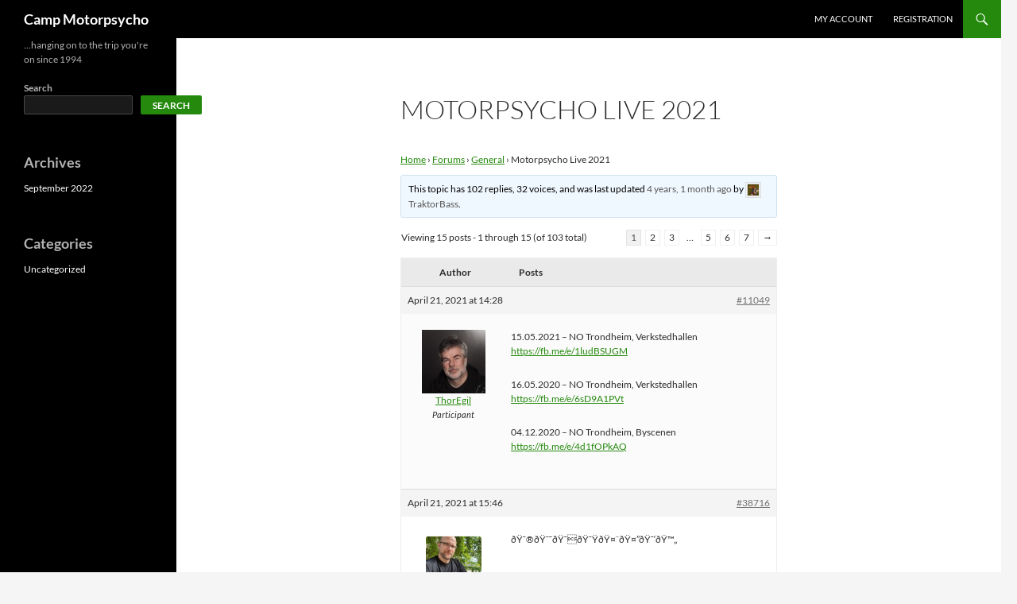

--- FILE ---
content_type: text/html; charset=UTF-8
request_url: https://motorpsycho.fix.no/comeonin/forums/?topic=motorpsycho-live-2021-2023
body_size: 12197
content:
<!DOCTYPE html>
<html lang="en-US">
<head>
	<meta charset="UTF-8">
	<meta name="viewport" content="width=device-width, initial-scale=1.0">
	<title>Topic: Motorpsycho Live 2021 | Camp Motorpsycho</title>
	<link rel="profile" href="https://gmpg.org/xfn/11">
	<link rel="pingback" href="https://motorpsycho.fix.no/comeonin/forums/xmlrpc.php">
	<meta name='robots' content='max-image-preview:large' />
<link rel="alternate" type="application/rss+xml" title="Camp Motorpsycho &raquo; Feed" href="https://motorpsycho.fix.no/comeonin/forums/?feed=rss2" />
<link rel="alternate" type="application/rss+xml" title="Camp Motorpsycho &raquo; Comments Feed" href="https://motorpsycho.fix.no/comeonin/forums/?feed=comments-rss2" />
<link rel="alternate" title="oEmbed (JSON)" type="application/json+oembed" href="https://motorpsycho.fix.no/comeonin/forums/index.php?rest_route=%2Foembed%2F1.0%2Fembed&#038;url=https%3A%2F%2Fmotorpsycho.fix.no%2Fcomeonin%2Fforums%2F%3Ftopic%3Dmotorpsycho-live-2021-2023" />
<link rel="alternate" title="oEmbed (XML)" type="text/xml+oembed" href="https://motorpsycho.fix.no/comeonin/forums/index.php?rest_route=%2Foembed%2F1.0%2Fembed&#038;url=https%3A%2F%2Fmotorpsycho.fix.no%2Fcomeonin%2Fforums%2F%3Ftopic%3Dmotorpsycho-live-2021-2023&#038;format=xml" />
<style id='wp-img-auto-sizes-contain-inline-css'>
img:is([sizes=auto i],[sizes^="auto," i]){contain-intrinsic-size:3000px 1500px}
/*# sourceURL=wp-img-auto-sizes-contain-inline-css */
</style>
<style id='wp-emoji-styles-inline-css'>

	img.wp-smiley, img.emoji {
		display: inline !important;
		border: none !important;
		box-shadow: none !important;
		height: 1em !important;
		width: 1em !important;
		margin: 0 0.07em !important;
		vertical-align: -0.1em !important;
		background: none !important;
		padding: 0 !important;
	}
/*# sourceURL=wp-emoji-styles-inline-css */
</style>
<style id='wp-block-library-inline-css'>
:root{--wp-block-synced-color:#7a00df;--wp-block-synced-color--rgb:122,0,223;--wp-bound-block-color:var(--wp-block-synced-color);--wp-editor-canvas-background:#ddd;--wp-admin-theme-color:#007cba;--wp-admin-theme-color--rgb:0,124,186;--wp-admin-theme-color-darker-10:#006ba1;--wp-admin-theme-color-darker-10--rgb:0,107,160.5;--wp-admin-theme-color-darker-20:#005a87;--wp-admin-theme-color-darker-20--rgb:0,90,135;--wp-admin-border-width-focus:2px}@media (min-resolution:192dpi){:root{--wp-admin-border-width-focus:1.5px}}.wp-element-button{cursor:pointer}:root .has-very-light-gray-background-color{background-color:#eee}:root .has-very-dark-gray-background-color{background-color:#313131}:root .has-very-light-gray-color{color:#eee}:root .has-very-dark-gray-color{color:#313131}:root .has-vivid-green-cyan-to-vivid-cyan-blue-gradient-background{background:linear-gradient(135deg,#00d084,#0693e3)}:root .has-purple-crush-gradient-background{background:linear-gradient(135deg,#34e2e4,#4721fb 50%,#ab1dfe)}:root .has-hazy-dawn-gradient-background{background:linear-gradient(135deg,#faaca8,#dad0ec)}:root .has-subdued-olive-gradient-background{background:linear-gradient(135deg,#fafae1,#67a671)}:root .has-atomic-cream-gradient-background{background:linear-gradient(135deg,#fdd79a,#004a59)}:root .has-nightshade-gradient-background{background:linear-gradient(135deg,#330968,#31cdcf)}:root .has-midnight-gradient-background{background:linear-gradient(135deg,#020381,#2874fc)}:root{--wp--preset--font-size--normal:16px;--wp--preset--font-size--huge:42px}.has-regular-font-size{font-size:1em}.has-larger-font-size{font-size:2.625em}.has-normal-font-size{font-size:var(--wp--preset--font-size--normal)}.has-huge-font-size{font-size:var(--wp--preset--font-size--huge)}.has-text-align-center{text-align:center}.has-text-align-left{text-align:left}.has-text-align-right{text-align:right}.has-fit-text{white-space:nowrap!important}#end-resizable-editor-section{display:none}.aligncenter{clear:both}.items-justified-left{justify-content:flex-start}.items-justified-center{justify-content:center}.items-justified-right{justify-content:flex-end}.items-justified-space-between{justify-content:space-between}.screen-reader-text{border:0;clip-path:inset(50%);height:1px;margin:-1px;overflow:hidden;padding:0;position:absolute;width:1px;word-wrap:normal!important}.screen-reader-text:focus{background-color:#ddd;clip-path:none;color:#444;display:block;font-size:1em;height:auto;left:5px;line-height:normal;padding:15px 23px 14px;text-decoration:none;top:5px;width:auto;z-index:100000}html :where(.has-border-color){border-style:solid}html :where([style*=border-top-color]){border-top-style:solid}html :where([style*=border-right-color]){border-right-style:solid}html :where([style*=border-bottom-color]){border-bottom-style:solid}html :where([style*=border-left-color]){border-left-style:solid}html :where([style*=border-width]){border-style:solid}html :where([style*=border-top-width]){border-top-style:solid}html :where([style*=border-right-width]){border-right-style:solid}html :where([style*=border-bottom-width]){border-bottom-style:solid}html :where([style*=border-left-width]){border-left-style:solid}html :where(img[class*=wp-image-]){height:auto;max-width:100%}:where(figure){margin:0 0 1em}html :where(.is-position-sticky){--wp-admin--admin-bar--position-offset:var(--wp-admin--admin-bar--height,0px)}@media screen and (max-width:600px){html :where(.is-position-sticky){--wp-admin--admin-bar--position-offset:0px}}

/*# sourceURL=wp-block-library-inline-css */
</style><style id='wp-block-archives-inline-css'>
.wp-block-archives{box-sizing:border-box}.wp-block-archives-dropdown label{display:block}
/*# sourceURL=https://motorpsycho.fix.no/comeonin/forums/wp-includes/blocks/archives/style.min.css */
</style>
<style id='wp-block-categories-inline-css'>
.wp-block-categories{box-sizing:border-box}.wp-block-categories.alignleft{margin-right:2em}.wp-block-categories.alignright{margin-left:2em}.wp-block-categories.wp-block-categories-dropdown.aligncenter{text-align:center}.wp-block-categories .wp-block-categories__label{display:block;width:100%}
/*# sourceURL=https://motorpsycho.fix.no/comeonin/forums/wp-includes/blocks/categories/style.min.css */
</style>
<style id='wp-block-heading-inline-css'>
h1:where(.wp-block-heading).has-background,h2:where(.wp-block-heading).has-background,h3:where(.wp-block-heading).has-background,h4:where(.wp-block-heading).has-background,h5:where(.wp-block-heading).has-background,h6:where(.wp-block-heading).has-background{padding:1.25em 2.375em}h1.has-text-align-left[style*=writing-mode]:where([style*=vertical-lr]),h1.has-text-align-right[style*=writing-mode]:where([style*=vertical-rl]),h2.has-text-align-left[style*=writing-mode]:where([style*=vertical-lr]),h2.has-text-align-right[style*=writing-mode]:where([style*=vertical-rl]),h3.has-text-align-left[style*=writing-mode]:where([style*=vertical-lr]),h3.has-text-align-right[style*=writing-mode]:where([style*=vertical-rl]),h4.has-text-align-left[style*=writing-mode]:where([style*=vertical-lr]),h4.has-text-align-right[style*=writing-mode]:where([style*=vertical-rl]),h5.has-text-align-left[style*=writing-mode]:where([style*=vertical-lr]),h5.has-text-align-right[style*=writing-mode]:where([style*=vertical-rl]),h6.has-text-align-left[style*=writing-mode]:where([style*=vertical-lr]),h6.has-text-align-right[style*=writing-mode]:where([style*=vertical-rl]){rotate:180deg}
/*# sourceURL=https://motorpsycho.fix.no/comeonin/forums/wp-includes/blocks/heading/style.min.css */
</style>
<style id='wp-block-search-inline-css'>
.wp-block-search__button{margin-left:10px;word-break:normal}.wp-block-search__button.has-icon{line-height:0}.wp-block-search__button svg{height:1.25em;min-height:24px;min-width:24px;width:1.25em;fill:currentColor;vertical-align:text-bottom}:where(.wp-block-search__button){border:1px solid #ccc;padding:6px 10px}.wp-block-search__inside-wrapper{display:flex;flex:auto;flex-wrap:nowrap;max-width:100%}.wp-block-search__label{width:100%}.wp-block-search.wp-block-search__button-only .wp-block-search__button{box-sizing:border-box;display:flex;flex-shrink:0;justify-content:center;margin-left:0;max-width:100%}.wp-block-search.wp-block-search__button-only .wp-block-search__inside-wrapper{min-width:0!important;transition-property:width}.wp-block-search.wp-block-search__button-only .wp-block-search__input{flex-basis:100%;transition-duration:.3s}.wp-block-search.wp-block-search__button-only.wp-block-search__searchfield-hidden,.wp-block-search.wp-block-search__button-only.wp-block-search__searchfield-hidden .wp-block-search__inside-wrapper{overflow:hidden}.wp-block-search.wp-block-search__button-only.wp-block-search__searchfield-hidden .wp-block-search__input{border-left-width:0!important;border-right-width:0!important;flex-basis:0;flex-grow:0;margin:0;min-width:0!important;padding-left:0!important;padding-right:0!important;width:0!important}:where(.wp-block-search__input){appearance:none;border:1px solid #949494;flex-grow:1;font-family:inherit;font-size:inherit;font-style:inherit;font-weight:inherit;letter-spacing:inherit;line-height:inherit;margin-left:0;margin-right:0;min-width:3rem;padding:8px;text-decoration:unset!important;text-transform:inherit}:where(.wp-block-search__button-inside .wp-block-search__inside-wrapper){background-color:#fff;border:1px solid #949494;box-sizing:border-box;padding:4px}:where(.wp-block-search__button-inside .wp-block-search__inside-wrapper) .wp-block-search__input{border:none;border-radius:0;padding:0 4px}:where(.wp-block-search__button-inside .wp-block-search__inside-wrapper) .wp-block-search__input:focus{outline:none}:where(.wp-block-search__button-inside .wp-block-search__inside-wrapper) :where(.wp-block-search__button){padding:4px 8px}.wp-block-search.aligncenter .wp-block-search__inside-wrapper{margin:auto}.wp-block[data-align=right] .wp-block-search.wp-block-search__button-only .wp-block-search__inside-wrapper{float:right}
/*# sourceURL=https://motorpsycho.fix.no/comeonin/forums/wp-includes/blocks/search/style.min.css */
</style>
<style id='wp-block-search-theme-inline-css'>
.wp-block-search .wp-block-search__label{font-weight:700}.wp-block-search__button{border:1px solid #ccc;padding:.375em .625em}
/*# sourceURL=https://motorpsycho.fix.no/comeonin/forums/wp-includes/blocks/search/theme.min.css */
</style>
<style id='wp-block-group-inline-css'>
.wp-block-group{box-sizing:border-box}:where(.wp-block-group.wp-block-group-is-layout-constrained){position:relative}
/*# sourceURL=https://motorpsycho.fix.no/comeonin/forums/wp-includes/blocks/group/style.min.css */
</style>
<style id='wp-block-group-theme-inline-css'>
:where(.wp-block-group.has-background){padding:1.25em 2.375em}
/*# sourceURL=https://motorpsycho.fix.no/comeonin/forums/wp-includes/blocks/group/theme.min.css */
</style>
<style id='global-styles-inline-css'>
:root{--wp--preset--aspect-ratio--square: 1;--wp--preset--aspect-ratio--4-3: 4/3;--wp--preset--aspect-ratio--3-4: 3/4;--wp--preset--aspect-ratio--3-2: 3/2;--wp--preset--aspect-ratio--2-3: 2/3;--wp--preset--aspect-ratio--16-9: 16/9;--wp--preset--aspect-ratio--9-16: 9/16;--wp--preset--color--black: #000;--wp--preset--color--cyan-bluish-gray: #abb8c3;--wp--preset--color--white: #fff;--wp--preset--color--pale-pink: #f78da7;--wp--preset--color--vivid-red: #cf2e2e;--wp--preset--color--luminous-vivid-orange: #ff6900;--wp--preset--color--luminous-vivid-amber: #fcb900;--wp--preset--color--light-green-cyan: #7bdcb5;--wp--preset--color--vivid-green-cyan: #00d084;--wp--preset--color--pale-cyan-blue: #8ed1fc;--wp--preset--color--vivid-cyan-blue: #0693e3;--wp--preset--color--vivid-purple: #9b51e0;--wp--preset--color--green: #24890d;--wp--preset--color--dark-gray: #2b2b2b;--wp--preset--color--medium-gray: #767676;--wp--preset--color--light-gray: #f5f5f5;--wp--preset--gradient--vivid-cyan-blue-to-vivid-purple: linear-gradient(135deg,rgb(6,147,227) 0%,rgb(155,81,224) 100%);--wp--preset--gradient--light-green-cyan-to-vivid-green-cyan: linear-gradient(135deg,rgb(122,220,180) 0%,rgb(0,208,130) 100%);--wp--preset--gradient--luminous-vivid-amber-to-luminous-vivid-orange: linear-gradient(135deg,rgb(252,185,0) 0%,rgb(255,105,0) 100%);--wp--preset--gradient--luminous-vivid-orange-to-vivid-red: linear-gradient(135deg,rgb(255,105,0) 0%,rgb(207,46,46) 100%);--wp--preset--gradient--very-light-gray-to-cyan-bluish-gray: linear-gradient(135deg,rgb(238,238,238) 0%,rgb(169,184,195) 100%);--wp--preset--gradient--cool-to-warm-spectrum: linear-gradient(135deg,rgb(74,234,220) 0%,rgb(151,120,209) 20%,rgb(207,42,186) 40%,rgb(238,44,130) 60%,rgb(251,105,98) 80%,rgb(254,248,76) 100%);--wp--preset--gradient--blush-light-purple: linear-gradient(135deg,rgb(255,206,236) 0%,rgb(152,150,240) 100%);--wp--preset--gradient--blush-bordeaux: linear-gradient(135deg,rgb(254,205,165) 0%,rgb(254,45,45) 50%,rgb(107,0,62) 100%);--wp--preset--gradient--luminous-dusk: linear-gradient(135deg,rgb(255,203,112) 0%,rgb(199,81,192) 50%,rgb(65,88,208) 100%);--wp--preset--gradient--pale-ocean: linear-gradient(135deg,rgb(255,245,203) 0%,rgb(182,227,212) 50%,rgb(51,167,181) 100%);--wp--preset--gradient--electric-grass: linear-gradient(135deg,rgb(202,248,128) 0%,rgb(113,206,126) 100%);--wp--preset--gradient--midnight: linear-gradient(135deg,rgb(2,3,129) 0%,rgb(40,116,252) 100%);--wp--preset--font-size--small: 13px;--wp--preset--font-size--medium: 20px;--wp--preset--font-size--large: 36px;--wp--preset--font-size--x-large: 42px;--wp--preset--spacing--20: 0.44rem;--wp--preset--spacing--30: 0.67rem;--wp--preset--spacing--40: 1rem;--wp--preset--spacing--50: 1.5rem;--wp--preset--spacing--60: 2.25rem;--wp--preset--spacing--70: 3.38rem;--wp--preset--spacing--80: 5.06rem;--wp--preset--shadow--natural: 6px 6px 9px rgba(0, 0, 0, 0.2);--wp--preset--shadow--deep: 12px 12px 50px rgba(0, 0, 0, 0.4);--wp--preset--shadow--sharp: 6px 6px 0px rgba(0, 0, 0, 0.2);--wp--preset--shadow--outlined: 6px 6px 0px -3px rgb(255, 255, 255), 6px 6px rgb(0, 0, 0);--wp--preset--shadow--crisp: 6px 6px 0px rgb(0, 0, 0);}:where(.is-layout-flex){gap: 0.5em;}:where(.is-layout-grid){gap: 0.5em;}body .is-layout-flex{display: flex;}.is-layout-flex{flex-wrap: wrap;align-items: center;}.is-layout-flex > :is(*, div){margin: 0;}body .is-layout-grid{display: grid;}.is-layout-grid > :is(*, div){margin: 0;}:where(.wp-block-columns.is-layout-flex){gap: 2em;}:where(.wp-block-columns.is-layout-grid){gap: 2em;}:where(.wp-block-post-template.is-layout-flex){gap: 1.25em;}:where(.wp-block-post-template.is-layout-grid){gap: 1.25em;}.has-black-color{color: var(--wp--preset--color--black) !important;}.has-cyan-bluish-gray-color{color: var(--wp--preset--color--cyan-bluish-gray) !important;}.has-white-color{color: var(--wp--preset--color--white) !important;}.has-pale-pink-color{color: var(--wp--preset--color--pale-pink) !important;}.has-vivid-red-color{color: var(--wp--preset--color--vivid-red) !important;}.has-luminous-vivid-orange-color{color: var(--wp--preset--color--luminous-vivid-orange) !important;}.has-luminous-vivid-amber-color{color: var(--wp--preset--color--luminous-vivid-amber) !important;}.has-light-green-cyan-color{color: var(--wp--preset--color--light-green-cyan) !important;}.has-vivid-green-cyan-color{color: var(--wp--preset--color--vivid-green-cyan) !important;}.has-pale-cyan-blue-color{color: var(--wp--preset--color--pale-cyan-blue) !important;}.has-vivid-cyan-blue-color{color: var(--wp--preset--color--vivid-cyan-blue) !important;}.has-vivid-purple-color{color: var(--wp--preset--color--vivid-purple) !important;}.has-black-background-color{background-color: var(--wp--preset--color--black) !important;}.has-cyan-bluish-gray-background-color{background-color: var(--wp--preset--color--cyan-bluish-gray) !important;}.has-white-background-color{background-color: var(--wp--preset--color--white) !important;}.has-pale-pink-background-color{background-color: var(--wp--preset--color--pale-pink) !important;}.has-vivid-red-background-color{background-color: var(--wp--preset--color--vivid-red) !important;}.has-luminous-vivid-orange-background-color{background-color: var(--wp--preset--color--luminous-vivid-orange) !important;}.has-luminous-vivid-amber-background-color{background-color: var(--wp--preset--color--luminous-vivid-amber) !important;}.has-light-green-cyan-background-color{background-color: var(--wp--preset--color--light-green-cyan) !important;}.has-vivid-green-cyan-background-color{background-color: var(--wp--preset--color--vivid-green-cyan) !important;}.has-pale-cyan-blue-background-color{background-color: var(--wp--preset--color--pale-cyan-blue) !important;}.has-vivid-cyan-blue-background-color{background-color: var(--wp--preset--color--vivid-cyan-blue) !important;}.has-vivid-purple-background-color{background-color: var(--wp--preset--color--vivid-purple) !important;}.has-black-border-color{border-color: var(--wp--preset--color--black) !important;}.has-cyan-bluish-gray-border-color{border-color: var(--wp--preset--color--cyan-bluish-gray) !important;}.has-white-border-color{border-color: var(--wp--preset--color--white) !important;}.has-pale-pink-border-color{border-color: var(--wp--preset--color--pale-pink) !important;}.has-vivid-red-border-color{border-color: var(--wp--preset--color--vivid-red) !important;}.has-luminous-vivid-orange-border-color{border-color: var(--wp--preset--color--luminous-vivid-orange) !important;}.has-luminous-vivid-amber-border-color{border-color: var(--wp--preset--color--luminous-vivid-amber) !important;}.has-light-green-cyan-border-color{border-color: var(--wp--preset--color--light-green-cyan) !important;}.has-vivid-green-cyan-border-color{border-color: var(--wp--preset--color--vivid-green-cyan) !important;}.has-pale-cyan-blue-border-color{border-color: var(--wp--preset--color--pale-cyan-blue) !important;}.has-vivid-cyan-blue-border-color{border-color: var(--wp--preset--color--vivid-cyan-blue) !important;}.has-vivid-purple-border-color{border-color: var(--wp--preset--color--vivid-purple) !important;}.has-vivid-cyan-blue-to-vivid-purple-gradient-background{background: var(--wp--preset--gradient--vivid-cyan-blue-to-vivid-purple) !important;}.has-light-green-cyan-to-vivid-green-cyan-gradient-background{background: var(--wp--preset--gradient--light-green-cyan-to-vivid-green-cyan) !important;}.has-luminous-vivid-amber-to-luminous-vivid-orange-gradient-background{background: var(--wp--preset--gradient--luminous-vivid-amber-to-luminous-vivid-orange) !important;}.has-luminous-vivid-orange-to-vivid-red-gradient-background{background: var(--wp--preset--gradient--luminous-vivid-orange-to-vivid-red) !important;}.has-very-light-gray-to-cyan-bluish-gray-gradient-background{background: var(--wp--preset--gradient--very-light-gray-to-cyan-bluish-gray) !important;}.has-cool-to-warm-spectrum-gradient-background{background: var(--wp--preset--gradient--cool-to-warm-spectrum) !important;}.has-blush-light-purple-gradient-background{background: var(--wp--preset--gradient--blush-light-purple) !important;}.has-blush-bordeaux-gradient-background{background: var(--wp--preset--gradient--blush-bordeaux) !important;}.has-luminous-dusk-gradient-background{background: var(--wp--preset--gradient--luminous-dusk) !important;}.has-pale-ocean-gradient-background{background: var(--wp--preset--gradient--pale-ocean) !important;}.has-electric-grass-gradient-background{background: var(--wp--preset--gradient--electric-grass) !important;}.has-midnight-gradient-background{background: var(--wp--preset--gradient--midnight) !important;}.has-small-font-size{font-size: var(--wp--preset--font-size--small) !important;}.has-medium-font-size{font-size: var(--wp--preset--font-size--medium) !important;}.has-large-font-size{font-size: var(--wp--preset--font-size--large) !important;}.has-x-large-font-size{font-size: var(--wp--preset--font-size--x-large) !important;}
/*# sourceURL=global-styles-inline-css */
</style>

<style id='classic-theme-styles-inline-css'>
/*! This file is auto-generated */
.wp-block-button__link{color:#fff;background-color:#32373c;border-radius:9999px;box-shadow:none;text-decoration:none;padding:calc(.667em + 2px) calc(1.333em + 2px);font-size:1.125em}.wp-block-file__button{background:#32373c;color:#fff;text-decoration:none}
/*# sourceURL=/wp-includes/css/classic-themes.min.css */
</style>
<link rel='stylesheet' id='bbp-default-css' href='https://motorpsycho.fix.no/comeonin/forums/wp-content/plugins/bbpress/templates/default/css/bbpress.min.css?ver=2.6.14' media='all' />
<link rel='stylesheet' id='wp-monalisa-css' href='https://motorpsycho.fix.no/comeonin/forums/wp-content/plugins/wp-monalisa/wp-monalisa-default.css?ver=9999' media='all' />
<link rel='stylesheet' id='bsp-css' href='https://motorpsycho.fix.no/comeonin/forums/wp-content/plugins/bbp-style-pack/css/bspstyle.css?ver=1767523094' media='screen' />
<link rel='stylesheet' id='dashicons-css' href='https://motorpsycho.fix.no/comeonin/forums/wp-includes/css/dashicons.min.css?ver=6.9' media='all' />
<link rel='stylesheet' id='twentyfourteen-lato-css' href='https://motorpsycho.fix.no/comeonin/forums/wp-content/themes/twentyfourteen/fonts/font-lato.css?ver=20230328' media='all' />
<link rel='stylesheet' id='genericons-css' href='https://motorpsycho.fix.no/comeonin/forums/wp-content/themes/twentyfourteen/genericons/genericons.css?ver=20251101' media='all' />
<link rel='stylesheet' id='twentyfourteen-style-css' href='https://motorpsycho.fix.no/comeonin/forums/wp-content/themes/twentyfourteen/style.css?ver=20251202' media='all' />
<link rel='stylesheet' id='twentyfourteen-block-style-css' href='https://motorpsycho.fix.no/comeonin/forums/wp-content/themes/twentyfourteen/css/blocks.css?ver=20250715' media='all' />
<script src="https://motorpsycho.fix.no/comeonin/forums/wp-includes/js/jquery/jquery.min.js?ver=3.7.1" id="jquery-core-js"></script>
<script src="https://motorpsycho.fix.no/comeonin/forums/wp-includes/js/jquery/jquery-migrate.min.js?ver=3.4.1" id="jquery-migrate-js"></script>
<script src="https://motorpsycho.fix.no/comeonin/forums/wp-content/plugins/wp-monalisa/wpml_script.js?ver=9999" id="wpml_script-js"></script>
<script src="https://motorpsycho.fix.no/comeonin/forums/wp-content/themes/twentyfourteen/js/functions.js?ver=20250729" id="twentyfourteen-script-js" defer data-wp-strategy="defer"></script>
<link rel="https://api.w.org/" href="https://motorpsycho.fix.no/comeonin/forums/index.php?rest_route=/" /><link rel="EditURI" type="application/rsd+xml" title="RSD" href="https://motorpsycho.fix.no/comeonin/forums/xmlrpc.php?rsd" />
<meta name="generator" content="WordPress 6.9" />
<link rel="canonical" href="https://motorpsycho.fix.no/comeonin/forums/?topic=motorpsycho-live-2021-2023" />
<link rel='shortlink' href='https://motorpsycho.fix.no/comeonin/forums/?p=11049' />
</head>

<body class="topic bbpress bbp-no-js wp-singular topic-template-default single single-topic postid-11049 wp-embed-responsive wp-theme-twentyfourteen user-registration-page ur-settings-sidebar-show masthead-fixed full-width singular">

<script type="text/javascript" id="bbp-swap-no-js-body-class">
	document.body.className = document.body.className.replace( 'bbp-no-js', 'bbp-js' );
</script>

<a class="screen-reader-text skip-link" href="#content">
	Skip to content</a>
<div id="page" class="hfeed site">
		
	<header id="masthead" class="site-header">
		<div class="header-main">
							<h1 class="site-title"><a href="https://motorpsycho.fix.no/comeonin/forums/" rel="home" >Camp Motorpsycho</a></h1>
			
			<div class="search-toggle">
				<a href="#search-container" class="screen-reader-text" aria-expanded="false" aria-controls="search-container">
					Search				</a>
			</div>

			<nav id="primary-navigation" class="site-navigation primary-navigation">
				<button class="menu-toggle">Primary Menu</button>
				<div id="primary-menu" class="nav-menu"><ul>
<li class="page_item page-item-41631"><a href="https://motorpsycho.fix.no/comeonin/forums/?page_id=41631">My Account</a></li>
<li class="page_item page-item-41630"><a href="https://motorpsycho.fix.no/comeonin/forums/?page_id=41630">Registration</a></li>
</ul></div>
			</nav>
		</div>

		<div id="search-container" class="search-box-wrapper hide">
			<div class="search-box">
				<form role="search" method="get" class="search-form" action="https://motorpsycho.fix.no/comeonin/forums/">
				<label>
					<span class="screen-reader-text">Search for:</span>
					<input type="search" class="search-field" placeholder="Search &hellip;" value="" name="s" />
				</label>
				<input type="submit" class="search-submit" value="Search" />
			</form>			</div>
		</div>
	</header><!-- #masthead -->

	<div id="main" class="site-main">

<div id="main-content" class="main-content">

	<div id="primary" class="content-area">
		<div id="content" class="site-content" role="main">

			
<article id="post-11049" class="post-11049 topic type-topic status-publish hentry">
	<header class="entry-header"><h1 class="entry-title">Motorpsycho Live 2021</h1></header><!-- .entry-header -->
	<div class="entry-content">
		
<div id="bbpress-forums" class="bbpress-wrapper">

	<div class="bbp-breadcrumb"><p><a href="https://motorpsycho.fix.no/comeonin/forums" class="bbp-breadcrumb-home">Home</a> <span class="bbp-breadcrumb-sep">&rsaquo;</span> <a href="https://motorpsycho.fix.no/comeonin/forums/?post_type=forum" class="bbp-breadcrumb-root">Forums</a> <span class="bbp-breadcrumb-sep">&rsaquo;</span> <a href="https://motorpsycho.fix.no/comeonin/forums/?forum=general" class="bbp-breadcrumb-forum">General</a> <span class="bbp-breadcrumb-sep">&rsaquo;</span> <span class="bbp-breadcrumb-current">Motorpsycho Live 2021</span></p></div>
	
	
	
	
		
		<div class="bbp-template-notice info"><ul><li class="bbp-topic-description">This topic has 102 replies, 32 voices, and was last updated <a href="https://motorpsycho.fix.no/comeonin/forums/?topic=motorpsycho-live-2021-2023&#038;paged=7#post-38818" title="Reply To: Motorpsycho Live 2021">4 years, 1 month ago</a> by <a href="https://motorpsycho.fix.no/comeonin/forums/?bbp_user=49" title="View TraktorBass&#039;s profile" class="bbp-author-link"><span  class="bbp-author-avatar"><img alt='' src='https://secure.gravatar.com/avatar/f69239eaaf8e9f3b341edc997551c5ebb4534027391f40ff04c60e59fd647851?s=14&#038;d=mm&#038;r=g' srcset='https://secure.gravatar.com/avatar/f69239eaaf8e9f3b341edc997551c5ebb4534027391f40ff04c60e59fd647851?s=28&#038;d=mm&#038;r=g 2x' class='avatar avatar-14 photo' height='14' width='14' loading='lazy' decoding='async'/></span><span  class="bbp-author-name">TraktorBass</span></a>.</li></ul></div>
		
		
			
<div class="bbp-pagination">
	<div class="bbp-pagination-count">Viewing 15 posts - 1 through 15 (of 103 total)</div>
	<div class="bbp-pagination-links"><span aria-current="page" class="page-numbers current">1</span>
<a class="page-numbers" href="/comeonin/forums/?topic=motorpsycho-live-2021-2023&#038;paged=2">2</a>
<a class="page-numbers" href="/comeonin/forums/?topic=motorpsycho-live-2021-2023&#038;paged=3">3</a>
<span class="page-numbers dots">&hellip;</span>
<a class="page-numbers" href="/comeonin/forums/?topic=motorpsycho-live-2021-2023&#038;paged=5">5</a>
<a class="page-numbers" href="/comeonin/forums/?topic=motorpsycho-live-2021-2023&#038;paged=6">6</a>
<a class="page-numbers" href="/comeonin/forums/?topic=motorpsycho-live-2021-2023&#038;paged=7">7</a>
<a class="next page-numbers" href="/comeonin/forums/?topic=motorpsycho-live-2021-2023&#038;paged=2">&rarr;</a></div>
</div>


			
<ul id="topic-11049-replies" class="forums bbp-replies">

	<li class="bbp-header">
		<div class="bbp-reply-author">Author</div><!-- .bbp-reply-author -->
		<div class="bbp-reply-content">Posts</div><!-- .bbp-reply-content -->
	</li><!-- .bbp-header -->

	<li class="bbp-body">

		
			
				
<div id="post-11049" class="bbp-reply-header">
	<div class="bbp-meta">
		<span class="bbp-reply-post-date">April 21, 2021 at 14:28</span>

		
		<a href="https://motorpsycho.fix.no/comeonin/forums/?topic=motorpsycho-live-2021-2023#post-11049" class="bbp-reply-permalink">#11049</a>

		
		<span class="bbp-admin-links"></span>
		
	</div><!-- .bbp-meta -->
</div><!-- #post-11049 -->

<div class="loop-item-0 user-id-561 bbp-parent-forum-5 bbp-parent-topic-5 bbp-reply-position-1 odd  post-11049 topic type-topic status-publish hentry">
	<div class="bbp-reply-author">

		
		<a href="https://motorpsycho.fix.no/comeonin/forums/?bbp_user=561" title="View ThorEgil&#039;s profile" class="bbp-author-link"><span  class="bbp-author-avatar"><img alt='' src='https://secure.gravatar.com/avatar/461b4f985ee2ae26f6b3d170542fc93a4ad1ea4be1787bc6fefddf01c8eed024?s=80&#038;d=mm&#038;r=g' srcset='https://secure.gravatar.com/avatar/461b4f985ee2ae26f6b3d170542fc93a4ad1ea4be1787bc6fefddf01c8eed024?s=160&#038;d=mm&#038;r=g 2x' class='avatar avatar-80 photo' height='80' width='80' loading='lazy' decoding='async'/></span><span  class="bbp-author-name">ThorEgil</span></a><div class="bbp-author-role"><div class="">Participant</div></div>
		
		<div class="tc_display"><ul></ul></div>
	</div><!-- .bbp-reply-author -->

	<div class="bbp-reply-content">

		
		<p>15.05.2021 &#8211; NO Trondheim, Verkstedhallen <a href="https://fb.me/e/1ludBSUGM" rel="nofollow">https://fb.me/e/1ludBSUGM</a></p>
<p>16.05.2020 &#8211; NO Trondheim, Verkstedhallen <a href="https://fb.me/e/6sD9A1PVt" rel="nofollow">https://fb.me/e/6sD9A1PVt</a></p>
<p></p>
<p>04.12.2020 &#8211; NO Trondheim, Byscenen <a href="https://fb.me/e/4d1fOPkAQ" rel="nofollow">https://fb.me/e/4d1fOPkAQ</a>
</p>
<p></p>

		
	</div><!-- .bbp-reply-content -->
</div><!-- .reply -->

			
				
<div id="post-38716" class="bbp-reply-header">
	<div class="bbp-meta">
		<span class="bbp-reply-post-date">April 21, 2021 at 15:46</span>

		
		<a href="https://motorpsycho.fix.no/comeonin/forums/?topic=motorpsycho-live-2021-2023#post-38716" class="bbp-reply-permalink">#38716</a>

		
		<span class="bbp-admin-links"></span>
		
	</div><!-- .bbp-meta -->
</div><!-- #post-38716 -->

<div class="loop-item-1 user-id-32 bbp-parent-forum-5 bbp-parent-topic-11049 bbp-reply-position-3 even  post-38716 reply type-reply status-publish hentry">
	<div class="bbp-reply-author">

		
		<a href="https://motorpsycho.fix.no/comeonin/forums/?bbp_user=32" title="View Tomcat&#039;s profile" class="bbp-author-link"><span  class="bbp-author-avatar"><img alt='' src='https://secure.gravatar.com/avatar/60f528405ba1db40dd19f75c63bec71039ad1a9dce84dc50198d156dc5af819f?s=80&#038;d=mm&#038;r=g' srcset='https://secure.gravatar.com/avatar/60f528405ba1db40dd19f75c63bec71039ad1a9dce84dc50198d156dc5af819f?s=160&#038;d=mm&#038;r=g 2x' class='avatar avatar-80 photo' height='80' width='80' loading='lazy' decoding='async'/></span><span  class="bbp-author-name">Tomcat</span></a><div class="bbp-author-role"><div class="">Participant</div></div>
		
		<div class="tc_display"><ul></ul></div>
	</div><!-- .bbp-reply-author -->

	<div class="bbp-reply-content">

		
		<p>ðŸ˜®ðŸ˜¯ðŸ˜ðŸ˜ŸðŸ¤¨ðŸ¤”ðŸ˜‘ðŸ™„
</p>
<p></p>

		
	</div><!-- .bbp-reply-content -->
</div><!-- .reply -->

			
				
<div id="post-38717" class="bbp-reply-header">
	<div class="bbp-meta">
		<span class="bbp-reply-post-date">April 24, 2021 at 08:27</span>

		
		<a href="https://motorpsycho.fix.no/comeonin/forums/?topic=motorpsycho-live-2021-2023#post-38717" class="bbp-reply-permalink">#38717</a>

		
		<span class="bbp-admin-links"></span>
		
	</div><!-- .bbp-meta -->
</div><!-- #post-38717 -->

<div class="loop-item-2 user-id-561 bbp-parent-forum-5 bbp-parent-topic-11049 bbp-reply-position-4 odd topic-author  post-38717 reply type-reply status-publish hentry">
	<div class="bbp-reply-author">

		
		<a href="https://motorpsycho.fix.no/comeonin/forums/?bbp_user=561" title="View ThorEgil&#039;s profile" class="bbp-author-link"><span  class="bbp-author-avatar"><img alt='' src='https://secure.gravatar.com/avatar/461b4f985ee2ae26f6b3d170542fc93a4ad1ea4be1787bc6fefddf01c8eed024?s=80&#038;d=mm&#038;r=g' srcset='https://secure.gravatar.com/avatar/461b4f985ee2ae26f6b3d170542fc93a4ad1ea4be1787bc6fefddf01c8eed024?s=160&#038;d=mm&#038;r=g 2x' class='avatar avatar-80 photo' height='80' width='80' loading='lazy' decoding='async'/></span><span  class="bbp-author-name">ThorEgil</span></a><div class="bbp-author-role"><div class="">Participant</div></div>
		
		<div class="tc_display"><ul></ul></div>
	</div><!-- .bbp-reply-author -->

	<div class="bbp-reply-content">

		
		<p>15.05.2021 &#8211; NO Trondheim, Verkstedhallen <a href="https://fb.me/e/1ludBSUGM" rel="nofollow">https://fb.me/e/1ludBSUGM</a></p>
<p>16.05.2021 &#8211; NO Trondheim, Verkstedhallen <a href="https://fb.me/e/6sD9A1PVt" rel="nofollow">https://fb.me/e/6sD9A1PVt</a></p>
<p></p>
<p>The Blitz concerts are back on the map</p>
<p>22.11.2021 &#8211; NO Oslo, Blitz, <a href="https://fb.me/e/MOFqq0do" rel="nofollow">https://fb.me/e/MOFqq0do</a></p>
<p>23.11.2021 &#8211; NO Oslo, Blitz</p>
<p>24.11.2021 &#8211; NO Oslo, Blitz</p>
<p>25.11.2021 &#8211; NO Oslo, Blitz</p>
<p>26.11.2021 &#8211; NO Oslo, Blitz</p>
<p></p>
<p>04.12.2021 &#8211; NO Trondheim, Byscenen <a href="https://fb.me/e/4d1fOPkAQ" rel="nofollow">https://fb.me/e/4d1fOPkAQ</a>
</p>
<p></p>

		
	</div><!-- .bbp-reply-content -->
</div><!-- .reply -->

			
				
<div id="post-38718" class="bbp-reply-header">
	<div class="bbp-meta">
		<span class="bbp-reply-post-date">April 29, 2021 at 17:17</span>

		
		<a href="https://motorpsycho.fix.no/comeonin/forums/?topic=motorpsycho-live-2021-2023#post-38718" class="bbp-reply-permalink">#38718</a>

		
		<span class="bbp-admin-links"></span>
		
	</div><!-- .bbp-meta -->
</div><!-- #post-38718 -->

<div class="loop-item-3 user-id-3096 bbp-parent-forum-5 bbp-parent-topic-11049 bbp-reply-position-5 even  post-38718 reply type-reply status-publish hentry">
	<div class="bbp-reply-author">

		
		<a href="https://motorpsycho.fix.no/comeonin/forums/?bbp_user=3096" title="View cloudhawker&#039;s profile" class="bbp-author-link"><span  class="bbp-author-avatar"><img alt='' src='https://secure.gravatar.com/avatar/801e4f1a2773624b3785ecdcd6805b5a8f2573b20831b5f7a27a7f07d6417fc1?s=80&#038;d=mm&#038;r=g' srcset='https://secure.gravatar.com/avatar/801e4f1a2773624b3785ecdcd6805b5a8f2573b20831b5f7a27a7f07d6417fc1?s=160&#038;d=mm&#038;r=g 2x' class='avatar avatar-80 photo' height='80' width='80' loading='lazy' decoding='async'/></span><span  class="bbp-author-name">cloudhawker</span></a><div class="bbp-author-role"><div class="">Participant</div></div>
		
		<div class="tc_display"><ul></ul></div>
	</div><!-- .bbp-reply-author -->

	<div class="bbp-reply-content">

		
		<p>And then there&#39;s this: <a href="https://www.dansenshus.com/forestillinger/sacrificing" class="bbcode_url" rel="nofollow">https://www.dansenshus.com/forestillinger/sacrificing</a></p>
<p></p>
<p>It doesn&#39;t say &quot;cancelled&quot; or &quot;postponed&quot; yet as far as I can see and tickets seems to be for sale, whatever that may mean these days. Anyways, if it happens, now or later, it bodes for another fascinating arty side dish, inspired by Stravinsky&#39;s Rite of Spring.</p>
<p></p>
<p>15.05.2021 &#8211; NO Trondheim, Verkstedhallen <a href="https://fb.me/e/1ludBSUGM" rel="nofollow">https://fb.me/e/1ludBSUGM</a></p>
<p>16.05.2021 &#8211; NO Trondheim, Verkstedhallen <a href="https://fb.me/e/6sD9A1PVt" rel="nofollow">https://fb.me/e/6sD9A1PVt</a></p>
<p></p>
<p>27.05.2021 &#8211; NO Oslo, Dansens hus (with dancer/choreographer Hooman Sharifi/Impure Company)</p>
<p>28.05.2021 &#8211; NO Oslo, Dansens hus</p>
<p>29.05.2021 &#8211; NO Oslo, Dansens hus</p>
<p>30.05.2021 &#8211; NO Oslo, Dansens hus </p>
<p></p>
<p>22.11.2021 &#8211; NO Oslo, Blitz, <a href="https://fb.me/e/MOFqq0do" rel="nofollow">https://fb.me/e/MOFqq0do</a></p>
<p>23.11.2021 &#8211; NO Oslo, Blitz</p>
<p>24.11.2021 &#8211; NO Oslo, Blitz</p>
<p>25.11.2021 &#8211; NO Oslo, Blitz</p>
<p>26.11.2021 &#8211; NO Oslo, Blitz</p>
<p></p>
<p>04.12.2021 &#8211; NO Trondheim, Byscenen <a href="https://fb.me/e/4d1fOPkAQ" rel="nofollow">https://fb.me/e/4d1fOPkAQ</a>
</p>
<p></p>

		
	</div><!-- .bbp-reply-content -->
</div><!-- .reply -->

			
				
<div id="post-38719" class="bbp-reply-header">
	<div class="bbp-meta">
		<span class="bbp-reply-post-date">May 11, 2021 at 05:29</span>

		
		<a href="https://motorpsycho.fix.no/comeonin/forums/?topic=motorpsycho-live-2021-2023#post-38719" class="bbp-reply-permalink">#38719</a>

		
		<span class="bbp-admin-links"></span>
		
	</div><!-- .bbp-meta -->
</div><!-- #post-38719 -->

<div class="loop-item-4 user-id-397 bbp-parent-forum-5 bbp-parent-topic-11049 bbp-reply-position-6 odd  post-38719 reply type-reply status-publish hentry">
	<div class="bbp-reply-author">

		
		<a href="https://motorpsycho.fix.no/comeonin/forums/?bbp_user=397" title="View Juergen&#039;s profile" class="bbp-author-link"><span  class="bbp-author-avatar"><img alt='' src='https://secure.gravatar.com/avatar/3cc1d43c2cb94308d5b444e16ffd6f17c5f9a6297350fcabe7ab47a4670e62f7?s=80&#038;d=mm&#038;r=g' srcset='https://secure.gravatar.com/avatar/3cc1d43c2cb94308d5b444e16ffd6f17c5f9a6297350fcabe7ab47a4670e62f7?s=160&#038;d=mm&#038;r=g 2x' class='avatar avatar-80 photo' height='80' width='80' loading='lazy' decoding='async'/></span><span  class="bbp-author-name">Juergen</span></a><div class="bbp-author-role"><div class="">Participant</div></div>
		
		<div class="tc_display"><ul></ul></div>
	</div><!-- .bbp-reply-author -->

	<div class="bbp-reply-content">

		
		<p>According to the website <a href="https://verkstedhallen.hoopla.no/sales/" rel="nofollow">https://verkstedhallen.hoopla.no/sales/</a> the concerts on Saturday and Sunday will take place. Can anyone confirm this? This is still surprising for me because there is still nothing going on Indoors in Germany here.
</p>
<p></p>

		
	</div><!-- .bbp-reply-content -->
</div><!-- .reply -->

			
				
<div id="post-38720" class="bbp-reply-header">
	<div class="bbp-meta">
		<span class="bbp-reply-post-date">May 11, 2021 at 08:52</span>

		
		<a href="https://motorpsycho.fix.no/comeonin/forums/?topic=motorpsycho-live-2021-2023#post-38720" class="bbp-reply-permalink">#38720</a>

		
		<span class="bbp-admin-links"></span>
		
	</div><!-- .bbp-meta -->
</div><!-- #post-38720 -->

<div class="loop-item-5 user-id-561 bbp-parent-forum-5 bbp-parent-topic-11049 bbp-reply-position-7 even topic-author  post-38720 reply type-reply status-publish hentry">
	<div class="bbp-reply-author">

		
		<a href="https://motorpsycho.fix.no/comeonin/forums/?bbp_user=561" title="View ThorEgil&#039;s profile" class="bbp-author-link"><span  class="bbp-author-avatar"><img alt='' src='https://secure.gravatar.com/avatar/461b4f985ee2ae26f6b3d170542fc93a4ad1ea4be1787bc6fefddf01c8eed024?s=80&#038;d=mm&#038;r=g' srcset='https://secure.gravatar.com/avatar/461b4f985ee2ae26f6b3d170542fc93a4ad1ea4be1787bc6fefddf01c8eed024?s=160&#038;d=mm&#038;r=g 2x' class='avatar avatar-80 photo' height='80' width='80' loading='lazy' decoding='async'/></span><span  class="bbp-author-name">ThorEgil</span></a><div class="bbp-author-role"><div class="">Participant</div></div>
		
		<div class="tc_display"><ul></ul></div>
	</div><!-- .bbp-reply-author -->

	<div class="bbp-reply-content">

		
		<p><a href="https://motorpsycho.fix.no/comeonin/forums/?bbp_user=397" class="bbp-user-mention bbp-user-id-397"> @Juergen</a> Everything looks like the concerts will go as planned &#8211; 100 tickets each day I believe. We have had three festivals in Trondheim the last two weeks, so it is going the right way.
</p>
<p></p>

		
	</div><!-- .bbp-reply-content -->
</div><!-- .reply -->

			
				
<div id="post-38721" class="bbp-reply-header">
	<div class="bbp-meta">
		<span class="bbp-reply-post-date">May 11, 2021 at 09:38</span>

		
		<a href="https://motorpsycho.fix.no/comeonin/forums/?topic=motorpsycho-live-2021-2023#post-38721" class="bbp-reply-permalink">#38721</a>

		
		<span class="bbp-admin-links"></span>
		
	</div><!-- .bbp-meta -->
</div><!-- #post-38721 -->

<div class="loop-item-6 user-id-397 bbp-parent-forum-5 bbp-parent-topic-11049 bbp-reply-position-8 odd  post-38721 reply type-reply status-publish hentry">
	<div class="bbp-reply-author">

		
		<a href="https://motorpsycho.fix.no/comeonin/forums/?bbp_user=397" title="View Juergen&#039;s profile" class="bbp-author-link"><span  class="bbp-author-avatar"><img alt='' src='https://secure.gravatar.com/avatar/3cc1d43c2cb94308d5b444e16ffd6f17c5f9a6297350fcabe7ab47a4670e62f7?s=80&#038;d=mm&#038;r=g' srcset='https://secure.gravatar.com/avatar/3cc1d43c2cb94308d5b444e16ffd6f17c5f9a6297350fcabe7ab47a4670e62f7?s=160&#038;d=mm&#038;r=g 2x' class='avatar avatar-80 photo' height='80' width='80' loading='lazy' decoding='async'/></span><span  class="bbp-author-name">Juergen</span></a><div class="bbp-author-role"><div class="">Participant</div></div>
		
		<div class="tc_display"><ul></ul></div>
	</div><!-- .bbp-reply-author -->

	<div class="bbp-reply-content">

		
		<p>How lucky you are!</p>
<p></p>
<p>Thanks for the Information. I hope that there will be setlists/Reports and maybe some YouTube Clips to show how the new songs will come out live.
</p>
<p></p>

		
	</div><!-- .bbp-reply-content -->
</div><!-- .reply -->

			
				
<div id="post-38722" class="bbp-reply-header">
	<div class="bbp-meta">
		<span class="bbp-reply-post-date">May 11, 2021 at 18:27</span>

		
		<a href="https://motorpsycho.fix.no/comeonin/forums/?topic=motorpsycho-live-2021-2023#post-38722" class="bbp-reply-permalink">#38722</a>

		
		<span class="bbp-admin-links"></span>
		
	</div><!-- .bbp-meta -->
</div><!-- #post-38722 -->

<div class="loop-item-7 user-id-17 bbp-parent-forum-5 bbp-parent-topic-11049 bbp-reply-position-9 even  post-38722 reply type-reply status-publish hentry">
	<div class="bbp-reply-author">

		
		<a href="https://motorpsycho.fix.no/comeonin/forums/?bbp_user=17" title="View boomer former helm&#039;s profile" class="bbp-author-link"><span  class="bbp-author-avatar"><img alt='' src='https://secure.gravatar.com/avatar/f1364e18fd0ea4dcb29233b6cec96203d19d0e62fdc7274d30796649ac8a2ade?s=80&#038;d=mm&#038;r=g' srcset='https://secure.gravatar.com/avatar/f1364e18fd0ea4dcb29233b6cec96203d19d0e62fdc7274d30796649ac8a2ade?s=160&#038;d=mm&#038;r=g 2x' class='avatar avatar-80 photo' height='80' width='80' loading='lazy' decoding='async'/></span><span  class="bbp-author-name">boomer former helm</span></a><div class="bbp-author-role"><div class="">Participant</div></div>
		
		<div class="tc_display"><ul></ul></div>
	</div><!-- .bbp-reply-author -->

	<div class="bbp-reply-content">

		
		<p>exciting&#8230;
</p>
<p></p>

		
	</div><!-- .bbp-reply-content -->
</div><!-- .reply -->

			
				
<div id="post-38723" class="bbp-reply-header">
	<div class="bbp-meta">
		<span class="bbp-reply-post-date">May 12, 2021 at 07:21</span>

		
		<a href="https://motorpsycho.fix.no/comeonin/forums/?topic=motorpsycho-live-2021-2023#post-38723" class="bbp-reply-permalink">#38723</a>

		
		<span class="bbp-admin-links"></span>
		
	</div><!-- .bbp-meta -->
</div><!-- #post-38723 -->

<div class="loop-item-8 user-id-561 bbp-parent-forum-5 bbp-parent-topic-11049 bbp-reply-position-10 odd topic-author  post-38723 reply type-reply status-publish hentry">
	<div class="bbp-reply-author">

		
		<a href="https://motorpsycho.fix.no/comeonin/forums/?bbp_user=561" title="View ThorEgil&#039;s profile" class="bbp-author-link"><span  class="bbp-author-avatar"><img alt='' src='https://secure.gravatar.com/avatar/461b4f985ee2ae26f6b3d170542fc93a4ad1ea4be1787bc6fefddf01c8eed024?s=80&#038;d=mm&#038;r=g' srcset='https://secure.gravatar.com/avatar/461b4f985ee2ae26f6b3d170542fc93a4ad1ea4be1787bc6fefddf01c8eed024?s=160&#038;d=mm&#038;r=g 2x' class='avatar avatar-80 photo' height='80' width='80' loading='lazy' decoding='async'/></span><span  class="bbp-author-name">ThorEgil</span></a><div class="bbp-author-role"><div class="">Participant</div></div>
		
		<div class="tc_display"><ul></ul></div>
	</div><!-- .bbp-reply-author -->

	<div class="bbp-reply-content">

		
		<p>There are also some concerts with Ole Paus this summer.</p>
<p></p>
<p>15.05.2021 &#8211; NO Trondheim, Verkstedhallen <a href="https://fb.me/e/1ludBSUGM" rel="nofollow">https://fb.me/e/1ludBSUGM</a></p>
<p>16.05.2021 &#8211; NO Trondheim, Verkstedhallen <a href="https://fb.me/e/6sD9A1PVt" rel="nofollow">https://fb.me/e/6sD9A1PVt</a></p>
<p></p>
<p>27.05.2021 &#8211; NO Oslo, Dansens hus (with dancer/choreographer Hooman Sharifi/Impure Company)</p>
<p>28.05.2021 &#8211; NO Oslo, Dansens hus</p>
<p>29.05.2021 &#8211; NO Oslo, Dansens hus</p>
<p>30.05.2021 &#8211; NO Oslo, Dansens hus</p>
<p></p>
<p><strike>31.07.2021 &#8211; NO Trondheim, Olavsfest &#8211; Manic Street Preachers + Ole Paus &amp; Motorpsycho</p>
<p><a href="https://olavsfest.no/arrangement/ole-paus-motorpsycho/" rel="nofollow">https://olavsfest.no/arrangement/ole-paus-motorpsycho/</a> </strike></p>
<p>06.08.2021 &#8211; NO BÃ¸, VesterÃ¥len, Friluftsgalleriet &#8211; Ole Paus &amp; Motorpsycho</p>
<p><a href="https://www.facebook.com/events/347331259785614" rel="nofollow">https://www.facebook.com/events/347331259785614</a></p>
<p>07.08.2021 &#8211; NO Notodden Blues Festival &#8211; Ole Paus &amp; Motorpsycho</p>
<p><a href="https://bluesfest.no/nb-no/artister2021/ole-paus-og-motorpsycho" rel="nofollow">https://bluesfest.no/nb-no/artister2021/ole-paus-og-motorpsycho</a></p>
<p></p>
<p>22.11.2021 &#8211; NO Oslo, Blitz, <a href="https://fb.me/e/MOFqq0do" rel="nofollow">https://fb.me/e/MOFqq0do</a></p>
<p>23.11.2021 &#8211; NO Oslo, Blitz</p>
<p>24.11.2021 &#8211; NO Oslo, Blitz</p>
<p>25.11.2021 &#8211; NO Oslo, Blitz</p>
<p>26.11.2021 &#8211; NO Oslo, Blitz</p>
<p></p>
<p>04.12.2021 &#8211; NO Trondheim, Byscenen</p>
<p><a href="https://byscenen.no/event/motorpsycho-04-12/" rel="nofollow">https://byscenen.no/event/motorpsycho-04-12/</a>
</p>
<p></p>

		
	</div><!-- .bbp-reply-content -->
</div><!-- .reply -->

			
				
<div id="post-38724" class="bbp-reply-header">
	<div class="bbp-meta">
		<span class="bbp-reply-post-date">May 14, 2021 at 11:04</span>

		
		<a href="https://motorpsycho.fix.no/comeonin/forums/?topic=motorpsycho-live-2021-2023#post-38724" class="bbp-reply-permalink">#38724</a>

		
		<span class="bbp-admin-links"></span>
		
	</div><!-- .bbp-meta -->
</div><!-- #post-38724 -->

<div class="loop-item-9 user-id-561 bbp-parent-forum-5 bbp-parent-topic-11049 bbp-reply-position-11 even topic-author  post-38724 reply type-reply status-publish hentry">
	<div class="bbp-reply-author">

		
		<a href="https://motorpsycho.fix.no/comeonin/forums/?bbp_user=561" title="View ThorEgil&#039;s profile" class="bbp-author-link"><span  class="bbp-author-avatar"><img alt='' src='https://secure.gravatar.com/avatar/461b4f985ee2ae26f6b3d170542fc93a4ad1ea4be1787bc6fefddf01c8eed024?s=80&#038;d=mm&#038;r=g' srcset='https://secure.gravatar.com/avatar/461b4f985ee2ae26f6b3d170542fc93a4ad1ea4be1787bc6fefddf01c8eed024?s=160&#038;d=mm&#038;r=g 2x' class='avatar avatar-80 photo' height='80' width='80' loading='lazy' decoding='async'/></span><span  class="bbp-author-name">ThorEgil</span></a><div class="bbp-author-role"><div class="">Participant</div></div>
		
		<div class="tc_display"><ul></ul></div>
	</div><!-- .bbp-reply-author -->

	<div class="bbp-reply-content">

		
		<p>Well, Olavsfest just cancelled all the outdoor concerts the, also the concert on 31/7</p>
<p>Maybe next year then.
</p>
<p></p>

		
	</div><!-- .bbp-reply-content -->
</div><!-- .reply -->

			
				
<div id="post-38725" class="bbp-reply-header">
	<div class="bbp-meta">
		<span class="bbp-reply-post-date">May 15, 2021 at 08:13</span>

		
		<a href="https://motorpsycho.fix.no/comeonin/forums/?topic=motorpsycho-live-2021-2023#post-38725" class="bbp-reply-permalink">#38725</a>

		
		<span class="bbp-admin-links"></span>
		
	</div><!-- .bbp-meta -->
</div><!-- #post-38725 -->

<div class="loop-item-10 user-id-561 bbp-parent-forum-5 bbp-parent-topic-11049 bbp-reply-position-12 odd topic-author  post-38725 reply type-reply status-publish hentry">
	<div class="bbp-reply-author">

		
		<a href="https://motorpsycho.fix.no/comeonin/forums/?bbp_user=561" title="View ThorEgil&#039;s profile" class="bbp-author-link"><span  class="bbp-author-avatar"><img alt='' src='https://secure.gravatar.com/avatar/461b4f985ee2ae26f6b3d170542fc93a4ad1ea4be1787bc6fefddf01c8eed024?s=80&#038;d=mm&#038;r=g' srcset='https://secure.gravatar.com/avatar/461b4f985ee2ae26f6b3d170542fc93a4ad1ea4be1787bc6fefddf01c8eed024?s=160&#038;d=mm&#038;r=g 2x' class='avatar avatar-80 photo' height='80' width='80' loading='lazy' decoding='async'/></span><span  class="bbp-author-name">ThorEgil</span></a><div class="bbp-author-role"><div class="">Participant</div></div>
		
		<div class="tc_display"><ul></ul></div>
	</div><!-- .bbp-reply-author -->

	<div class="bbp-reply-content">

		
		<p>Heads up &#8211; Tickets sale for the Yule-show at Byscenen has started.</p>
<p><a href="https://byscenen.hoopla.no/sales/mp1_bs21" rel="nofollow">https://byscenen.hoopla.no/sales/mp1_bs21</a>
</p>
<p></p>

		
	</div><!-- .bbp-reply-content -->
</div><!-- .reply -->

			
				
<div id="post-38726" class="bbp-reply-header">
	<div class="bbp-meta">
		<span class="bbp-reply-post-date">May 15, 2021 at 10:09</span>

		
		<a href="https://motorpsycho.fix.no/comeonin/forums/?topic=motorpsycho-live-2021-2023#post-38726" class="bbp-reply-permalink">#38726</a>

		
		<span class="bbp-admin-links"></span>
		
	</div><!-- .bbp-meta -->
</div><!-- #post-38726 -->

<div class="loop-item-11 user-id-397 bbp-parent-forum-5 bbp-parent-topic-11049 bbp-reply-position-13 even  post-38726 reply type-reply status-publish hentry">
	<div class="bbp-reply-author">

		
		<a href="https://motorpsycho.fix.no/comeonin/forums/?bbp_user=397" title="View Juergen&#039;s profile" class="bbp-author-link"><span  class="bbp-author-avatar"><img alt='' src='https://secure.gravatar.com/avatar/3cc1d43c2cb94308d5b444e16ffd6f17c5f9a6297350fcabe7ab47a4670e62f7?s=80&#038;d=mm&#038;r=g' srcset='https://secure.gravatar.com/avatar/3cc1d43c2cb94308d5b444e16ffd6f17c5f9a6297350fcabe7ab47a4670e62f7?s=160&#038;d=mm&#038;r=g 2x' class='avatar avatar-80 photo' height='80' width='80' loading='lazy' decoding='async'/></span><span  class="bbp-author-name">Juergen</span></a><div class="bbp-author-role"><div class="">Participant</div></div>
		
		<div class="tc_display"><ul></ul></div>
	</div><!-- .bbp-reply-author -->

	<div class="bbp-reply-content">

		
		<p>@ ThorEgil: </p>
<p></p>
<p>If you have the chance to talk to someone of the band could you please ask if &quot;The Hornet&quot; (which was played in December in Trondheim) is a track of the album (with a different title, of course) or an unknown song. Thanks!
</p>
<p></p>

		
	</div><!-- .bbp-reply-content -->
</div><!-- .reply -->

			
				
<div id="post-38727" class="bbp-reply-header">
	<div class="bbp-meta">
		<span class="bbp-reply-post-date">May 15, 2021 at 17:33</span>

		
		<a href="https://motorpsycho.fix.no/comeonin/forums/?topic=motorpsycho-live-2021-2023#post-38727" class="bbp-reply-permalink">#38727</a>

		
		<span class="bbp-admin-links"></span>
		
	</div><!-- .bbp-meta -->
</div><!-- #post-38727 -->

<div class="loop-item-12 user-id-561 bbp-parent-forum-5 bbp-parent-topic-11049 bbp-reply-position-14 odd topic-author  post-38727 reply type-reply status-publish hentry">
	<div class="bbp-reply-author">

		
		<a href="https://motorpsycho.fix.no/comeonin/forums/?bbp_user=561" title="View ThorEgil&#039;s profile" class="bbp-author-link"><span  class="bbp-author-avatar"><img alt='' src='https://secure.gravatar.com/avatar/461b4f985ee2ae26f6b3d170542fc93a4ad1ea4be1787bc6fefddf01c8eed024?s=80&#038;d=mm&#038;r=g' srcset='https://secure.gravatar.com/avatar/461b4f985ee2ae26f6b3d170542fc93a4ad1ea4be1787bc6fefddf01c8eed024?s=160&#038;d=mm&#038;r=g 2x' class='avatar avatar-80 photo' height='80' width='80' loading='lazy' decoding='async'/></span><span  class="bbp-author-name">ThorEgil</span></a><div class="bbp-author-role"><div class="">Participant</div></div>
		
		<div class="tc_display"><ul></ul></div>
	</div><!-- .bbp-reply-author -->

	<div class="bbp-reply-content">

		
		<p><a href="https://motorpsycho.fix.no/comeonin/forums/?bbp_user=397" class="bbp-user-mention bbp-user-id-397"> @Juergen</a> &#8211; According to Tomas The Hornet is not (yet) released.
</p>
<p></p>

		
	</div><!-- .bbp-reply-content -->
</div><!-- .reply -->

			
				
<div id="post-38728" class="bbp-reply-header">
	<div class="bbp-meta">
		<span class="bbp-reply-post-date">May 15, 2021 at 20:21</span>

		
		<a href="https://motorpsycho.fix.no/comeonin/forums/?topic=motorpsycho-live-2021-2023#post-38728" class="bbp-reply-permalink">#38728</a>

		
		<span class="bbp-admin-links"></span>
		
	</div><!-- .bbp-meta -->
</div><!-- #post-38728 -->

<div class="loop-item-13 user-id-1234 bbp-parent-forum-5 bbp-parent-topic-11049 bbp-reply-position-15 even  post-38728 reply type-reply status-publish hentry">
	<div class="bbp-reply-author">

		
		<a href="https://motorpsycho.fix.no/comeonin/forums/?bbp_user=1234" title="View odindahle&#039;s profile" class="bbp-author-link"><span  class="bbp-author-avatar"><img alt='' src='https://secure.gravatar.com/avatar/c2f1714374ae3006adeca8bf5efa1bc12cb9433cc71013955fdd1fdccba34407?s=80&#038;d=mm&#038;r=g' srcset='https://secure.gravatar.com/avatar/c2f1714374ae3006adeca8bf5efa1bc12cb9433cc71013955fdd1fdccba34407?s=160&#038;d=mm&#038;r=g 2x' class='avatar avatar-80 photo' height='80' width='80' loading='lazy' decoding='async'/></span><span  class="bbp-author-name">odindahle</span></a><div class="bbp-author-role"><div class="">Participant</div></div>
		
		<div class="tc_display"><ul></ul></div>
	</div><!-- .bbp-reply-author -->

	<div class="bbp-reply-content">

		
		<p>Setlist at Verkstedhallen 15.05.21:</p>
<p>New song</p>
<p>The waning pt 1 &amp; 2</p>
<p>Kingdom of Oblivion</p>
<p>STG</p>
<p>The Transmutation of Cosmocotpus Lurker</p>
<p>Nox</p>
<p>New Â«medium long songÂ»</p>
<p></p>
<p>This list is not complete fyi. Just from the top of my head!</p>
<p>Fantastic gig!
</p>
<p></p>

		
	</div><!-- .bbp-reply-content -->
</div><!-- .reply -->

			
				
<div id="post-38729" class="bbp-reply-header">
	<div class="bbp-meta">
		<span class="bbp-reply-post-date">May 15, 2021 at 21:02</span>

		
		<a href="https://motorpsycho.fix.no/comeonin/forums/?topic=motorpsycho-live-2021-2023&#038;paged=2#post-38729" class="bbp-reply-permalink">#38729</a>

		
		<span class="bbp-admin-links"></span>
		
	</div><!-- .bbp-meta -->
</div><!-- #post-38729 -->

<div class="loop-item-14 user-id-397 bbp-parent-forum-5 bbp-parent-topic-11049 bbp-reply-position-16 odd  post-38729 reply type-reply status-publish hentry">
	<div class="bbp-reply-author">

		
		<a href="https://motorpsycho.fix.no/comeonin/forums/?bbp_user=397" title="View Juergen&#039;s profile" class="bbp-author-link"><span  class="bbp-author-avatar"><img alt='' src='https://secure.gravatar.com/avatar/3cc1d43c2cb94308d5b444e16ffd6f17c5f9a6297350fcabe7ab47a4670e62f7?s=80&#038;d=mm&#038;r=g' srcset='https://secure.gravatar.com/avatar/3cc1d43c2cb94308d5b444e16ffd6f17c5f9a6297350fcabe7ab47a4670e62f7?s=160&#038;d=mm&#038;r=g 2x' class='avatar avatar-80 photo' height='80' width='80' loading='lazy' decoding='async'/></span><span  class="bbp-author-name">Juergen</span></a><div class="bbp-author-role"><div class="">Participant</div></div>
		
		<div class="tc_display"><ul></ul></div>
	</div><!-- .bbp-reply-author -->

	<div class="bbp-reply-content">

		
		<p>@ ThorEgil and odindahle: Thank you both for providing us with information!</p>
<p></p>
<p>It is funny that Motorpsycho performed a new song in 2020 which was not to be released on the forthcoming album in 2021 but maybe on the album after in 2022 (or earlier?).</p>
<p></p>
<p>It is similar with the setlist which obviously includes new songs (maybe The Hornet?) still to be released.
</p>
<p></p>

		
	</div><!-- .bbp-reply-content -->
</div><!-- .reply -->

			
		
	</li><!-- .bbp-body -->

	<li class="bbp-footer">
		<div class="bbp-reply-author">Author</div>
		<div class="bbp-reply-content">Posts</div><!-- .bbp-reply-content -->
	</li><!-- .bbp-footer -->
</ul><!-- #topic-11049-replies -->


			
<div class="bbp-pagination">
	<div class="bbp-pagination-count">Viewing 15 posts - 1 through 15 (of 103 total)</div>
	<div class="bbp-pagination-links"><span aria-current="page" class="page-numbers current">1</span>
<a class="page-numbers" href="/comeonin/forums/?topic=motorpsycho-live-2021-2023&#038;paged=2">2</a>
<a class="page-numbers" href="/comeonin/forums/?topic=motorpsycho-live-2021-2023&#038;paged=3">3</a>
<span class="page-numbers dots">&hellip;</span>
<a class="page-numbers" href="/comeonin/forums/?topic=motorpsycho-live-2021-2023&#038;paged=5">5</a>
<a class="page-numbers" href="/comeonin/forums/?topic=motorpsycho-live-2021-2023&#038;paged=6">6</a>
<a class="page-numbers" href="/comeonin/forums/?topic=motorpsycho-live-2021-2023&#038;paged=7">7</a>
<a class="next page-numbers" href="/comeonin/forums/?topic=motorpsycho-live-2021-2023&#038;paged=2">&rarr;</a></div>
</div>


		
		

	<div id="no-reply-11049" class="bbp-no-reply">
		<div class="bbp-template-notice">
			<ul>
				<li>You must be logged in to reply to this topic.</li>
			</ul>
		</div>

		
			
<form method="post" action="https://motorpsycho.fix.no/comeonin/forums/wp-login.php" class="bbp-login-form">
	<fieldset class="bbp-form">
		<legend>Log In</legend>

		<div class="bbp-username">
			<label for="user_login">Username: </label>
			<input type="text" name="log" value="" size="20" maxlength="100" id="user_login" autocomplete="off" />
		</div>

		<div class="bbp-password">
			<label for="user_pass">Password: </label>
			<input type="password" name="pwd" value="" size="20" id="user_pass" autocomplete="off" />
		</div>

		<div class="bbp-remember-me">
			<input type="checkbox" name="rememberme" value="forever"  id="rememberme" />
			<label for="rememberme">Keep me signed in</label>
		</div>

		
		<div class="bbp-submit-wrapper">

			<button type="submit" name="user-submit" id="user-submit" class="button submit user-submit">Log In</button>

			
	<input type="hidden" name="user-cookie" value="1" />

	<input type="hidden" id="bbp_redirect_to" name="redirect_to" value="https://motorpsycho.fix.no/comeonin/forums/?topic=motorpsycho-live-2021-2023" /><input type="hidden" id="_wpnonce" name="_wpnonce" value="eb28a54d74" /><input type="hidden" name="_wp_http_referer" value="/comeonin/forums/?topic=motorpsycho-live-2021-2023" />
		</div>
	</fieldset>
</form>

		
	</div>



	
	

	
</div>
	</div><!-- .entry-content -->
</article><!-- #post-11049 -->

		</div><!-- #content -->
	</div><!-- #primary -->
	</div><!-- #main-content -->

<div id="secondary">
		<h2 class="site-description">&#8230;hanging on to the trip you&#039;re on since 1994</h2>
	
	
		<div id="primary-sidebar" class="primary-sidebar widget-area" role="complementary">
		<aside id="block-2" class="widget widget_block widget_search"><form role="search" method="get" action="https://motorpsycho.fix.no/comeonin/forums/" class="wp-block-search__button-outside wp-block-search__text-button wp-block-search"    ><label class="wp-block-search__label" for="wp-block-search__input-1" >Search</label><div class="wp-block-search__inside-wrapper" ><input class="wp-block-search__input" id="wp-block-search__input-1" placeholder="" value="" type="search" name="s" required /><button aria-label="Search" class="wp-block-search__button wp-element-button" type="submit" >Search</button></div></form></aside><aside id="block-3" class="widget widget_block">
<div class="wp-block-group"><div class="wp-block-group__inner-container is-layout-flow wp-block-group-is-layout-flow"></div></div>
</aside><aside id="block-4" class="widget widget_block">
<div class="wp-block-group"><div class="wp-block-group__inner-container is-layout-flow wp-block-group-is-layout-flow"></div></div>
</aside><aside id="block-5" class="widget widget_block"><div class="wp-block-group"><div class="wp-block-group__inner-container is-layout-flow wp-block-group-is-layout-flow"><h2 class="wp-block-heading">Archives</h2><ul class="wp-block-archives-list wp-block-archives">	<li><a href='https://motorpsycho.fix.no/comeonin/forums/?m=202209'>September 2022</a></li>
</ul></div></div></aside><aside id="block-6" class="widget widget_block"><div class="wp-block-group"><div class="wp-block-group__inner-container is-layout-flow wp-block-group-is-layout-flow"><h2 class="wp-block-heading">Categories</h2><ul class="wp-block-categories-list wp-block-categories">	<li class="cat-item cat-item-1"><a href="https://motorpsycho.fix.no/comeonin/forums/?cat=1">Uncategorized</a>
</li>
</ul></div></div></aside>	</div><!-- #primary-sidebar -->
	</div><!-- #secondary -->

		</div><!-- #main -->

		<footer id="colophon" class="site-footer">

			
			<div class="site-info">
												<a href="https://wordpress.org/" class="imprint">
					Proudly powered by WordPress				</a>
			</div><!-- .site-info -->
		</footer><!-- #colophon -->
	</div><!-- #page -->

	<script>document.body.classList.remove("no-js");</script><script src="https://motorpsycho.fix.no/comeonin/forums/wp-content/plugins/bbpress/templates/default/js/editor.min.js?ver=2.6.14" id="bbpress-editor-js"></script>
<script id="bbpress-engagements-js-extra">
var bbpEngagementJS = {"object_id":"11049","bbp_ajaxurl":"https://motorpsycho.fix.no/comeonin/forums/?bbp-ajax=true","generic_ajax_error":"Something went wrong. Refresh your browser and try again."};
//# sourceURL=bbpress-engagements-js-extra
</script>
<script src="https://motorpsycho.fix.no/comeonin/forums/wp-content/plugins/bbpress/templates/default/js/engagements.min.js?ver=2.6.14" id="bbpress-engagements-js"></script>
<script id="wp-emoji-settings" type="application/json">
{"baseUrl":"https://s.w.org/images/core/emoji/17.0.2/72x72/","ext":".png","svgUrl":"https://s.w.org/images/core/emoji/17.0.2/svg/","svgExt":".svg","source":{"concatemoji":"https://motorpsycho.fix.no/comeonin/forums/wp-includes/js/wp-emoji-release.min.js?ver=6.9"}}
</script>
<script type="module">
/*! This file is auto-generated */
const a=JSON.parse(document.getElementById("wp-emoji-settings").textContent),o=(window._wpemojiSettings=a,"wpEmojiSettingsSupports"),s=["flag","emoji"];function i(e){try{var t={supportTests:e,timestamp:(new Date).valueOf()};sessionStorage.setItem(o,JSON.stringify(t))}catch(e){}}function c(e,t,n){e.clearRect(0,0,e.canvas.width,e.canvas.height),e.fillText(t,0,0);t=new Uint32Array(e.getImageData(0,0,e.canvas.width,e.canvas.height).data);e.clearRect(0,0,e.canvas.width,e.canvas.height),e.fillText(n,0,0);const a=new Uint32Array(e.getImageData(0,0,e.canvas.width,e.canvas.height).data);return t.every((e,t)=>e===a[t])}function p(e,t){e.clearRect(0,0,e.canvas.width,e.canvas.height),e.fillText(t,0,0);var n=e.getImageData(16,16,1,1);for(let e=0;e<n.data.length;e++)if(0!==n.data[e])return!1;return!0}function u(e,t,n,a){switch(t){case"flag":return n(e,"\ud83c\udff3\ufe0f\u200d\u26a7\ufe0f","\ud83c\udff3\ufe0f\u200b\u26a7\ufe0f")?!1:!n(e,"\ud83c\udde8\ud83c\uddf6","\ud83c\udde8\u200b\ud83c\uddf6")&&!n(e,"\ud83c\udff4\udb40\udc67\udb40\udc62\udb40\udc65\udb40\udc6e\udb40\udc67\udb40\udc7f","\ud83c\udff4\u200b\udb40\udc67\u200b\udb40\udc62\u200b\udb40\udc65\u200b\udb40\udc6e\u200b\udb40\udc67\u200b\udb40\udc7f");case"emoji":return!a(e,"\ud83e\u1fac8")}return!1}function f(e,t,n,a){let r;const o=(r="undefined"!=typeof WorkerGlobalScope&&self instanceof WorkerGlobalScope?new OffscreenCanvas(300,150):document.createElement("canvas")).getContext("2d",{willReadFrequently:!0}),s=(o.textBaseline="top",o.font="600 32px Arial",{});return e.forEach(e=>{s[e]=t(o,e,n,a)}),s}function r(e){var t=document.createElement("script");t.src=e,t.defer=!0,document.head.appendChild(t)}a.supports={everything:!0,everythingExceptFlag:!0},new Promise(t=>{let n=function(){try{var e=JSON.parse(sessionStorage.getItem(o));if("object"==typeof e&&"number"==typeof e.timestamp&&(new Date).valueOf()<e.timestamp+604800&&"object"==typeof e.supportTests)return e.supportTests}catch(e){}return null}();if(!n){if("undefined"!=typeof Worker&&"undefined"!=typeof OffscreenCanvas&&"undefined"!=typeof URL&&URL.createObjectURL&&"undefined"!=typeof Blob)try{var e="postMessage("+f.toString()+"("+[JSON.stringify(s),u.toString(),c.toString(),p.toString()].join(",")+"));",a=new Blob([e],{type:"text/javascript"});const r=new Worker(URL.createObjectURL(a),{name:"wpTestEmojiSupports"});return void(r.onmessage=e=>{i(n=e.data),r.terminate(),t(n)})}catch(e){}i(n=f(s,u,c,p))}t(n)}).then(e=>{for(const n in e)a.supports[n]=e[n],a.supports.everything=a.supports.everything&&a.supports[n],"flag"!==n&&(a.supports.everythingExceptFlag=a.supports.everythingExceptFlag&&a.supports[n]);var t;a.supports.everythingExceptFlag=a.supports.everythingExceptFlag&&!a.supports.flag,a.supports.everything||((t=a.source||{}).concatemoji?r(t.concatemoji):t.wpemoji&&t.twemoji&&(r(t.twemoji),r(t.wpemoji)))});
//# sourceURL=https://motorpsycho.fix.no/comeonin/forums/wp-includes/js/wp-emoji-loader.min.js
</script>
</body>
</html>
